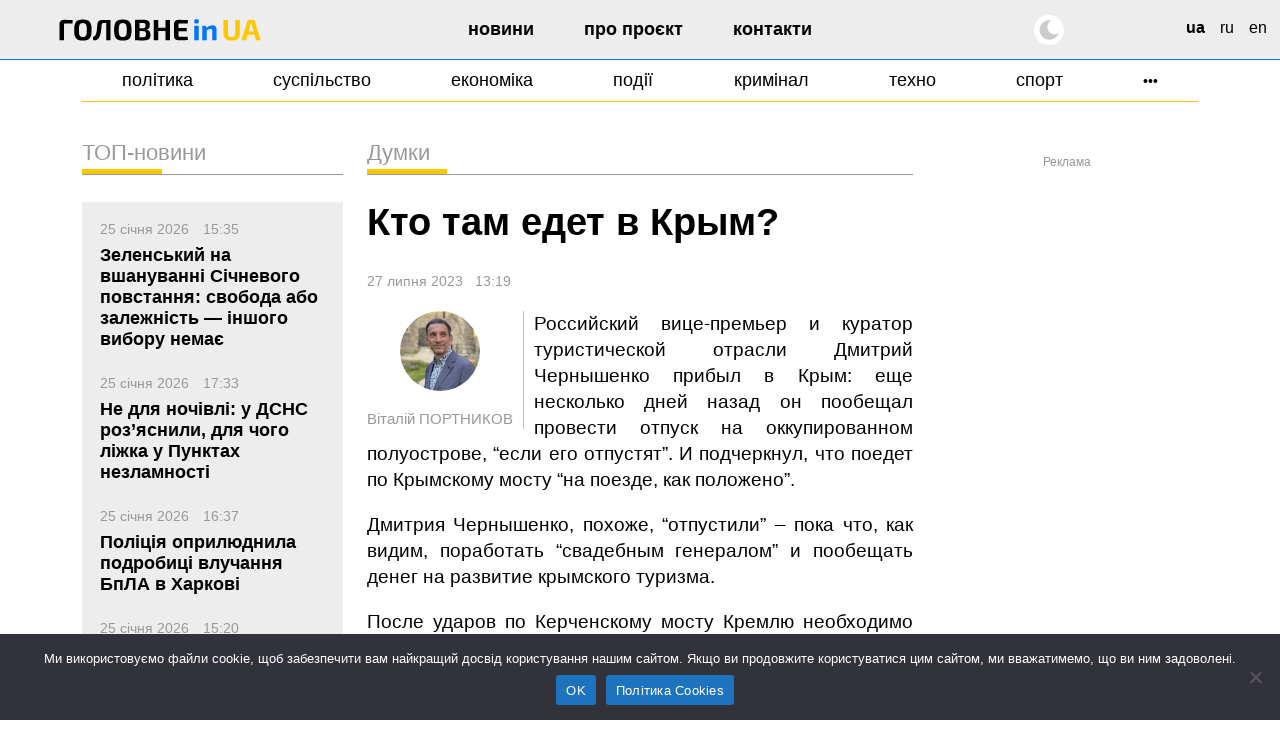

--- FILE ---
content_type: text/html; charset=UTF-8
request_url: https://glavnoe.in.ua/articles/kto-tam-edet-v-krym
body_size: 20913
content:
<!doctype html>
<html dir="ltr" lang="uk" prefix="og: https://ogp.me/ns#" data-theme="light">
<head>
	<meta charset="UTF-8">
	<meta name="viewport" content="width=device-width, initial-scale=1, viewport-fit=cover">
	<meta name="format-detection" content="telephone=no">
	<meta name="apple-mobile-web-app-capable" content="yes">
	<meta name="apple-mobile-web-app-status-bar-style" content="default">
	<link rel="profile" href="https://gmpg.org/xfn/11">
	<link rel="shortcut icon" href="/favicon.svg" type="image/svg+xml">
	<meta name="theme-color" content="#ffffff"/>

	<!-- CookieYes script for Google Tag Manager -->
	<script>
		window.dataLayer = window.dataLayer || [];
		function gtag() {
			dataLayer.push(arguments);
		}
		gtag("consent", "default", {
			ad_storage: "granted",
			ad_user_data: "granted", 
			ad_personalization: "granted",
			analytics_storage: "granted",
			functionality_storage: "granted",
			personalization_storage: "granted",
			security_storage: "granted",
			wait_for_update: 2000,
		});
		gtag("set", "ads_data_redaction", true);
		gtag("set", "url_passthrough", true);
	</script>

	<link href="https://glavnoe.in.ua/wp-content/themes/glavnoeinua/css/bootstrap-grid.min.css" rel="stylesheet">
	<title>Віталій ПОРТНИКОВ: Кто там едет в Крым? | Головне в Україні</title>

		<!-- All in One SEO Pro 4.8.2 - aioseo.com -->
	<meta name="description" content="Российский вице-премьер и куратор туристической отрасли Дмитрий Чернышенко прибыл в Крым: еще несколько дней назад он пообещал провести отпуск на оккупированном полуострове, &quot;если его отпустят&quot;. И подчеркнул, что поедет по Крымскому мосту &quot;на поезде, как положено&quot;. Дмитрия Чернышенко, похоже, &quot;отпустили&quot; – пока что, как видим, поработать &quot;свадебным генералом&quot; и пообещать денег на развитие крымского туризма." />
	<meta name="robots" content="max-image-preview:large" />
	<meta name="author" content="Serhii Bordovskyi"/>
	<meta name="google-site-verification" content="m6sLhyA-rxfc6cqS5ra_AO4cswA8sXFGJfpmNx0pzhA" />
	<link rel="canonical" href="https://glavnoe.in.ua/articles/kto-tam-edet-v-krym" />
	<meta name="generator" content="All in One SEO Pro (AIOSEO) 4.8.2" />
		<meta property="og:locale" content="uk_UA" />
		<meta property="og:site_name" content="Головне в Україні | Новини України сьогодні" />
		<meta property="og:type" content="article" />
		<meta property="og:title" content="Віталій ПОРТНИКОВ: Кто там едет в Крым? | Головне в Україні" />
		<meta property="og:description" content="Российский вице-премьер и куратор туристической отрасли Дмитрий Чернышенко прибыл в Крым: еще несколько дней назад он пообещал провести отпуск на оккупированном полуострове, &quot;если его отпустят&quot;. И подчеркнул, что поедет по Крымскому мосту &quot;на поезде, как положено&quot;. Дмитрия Чернышенко, похоже, &quot;отпустили&quot; – пока что, как видим, поработать &quot;свадебным генералом&quot; и пообещать денег на развитие крымского туризма." />
		<meta property="og:url" content="https://glavnoe.in.ua/articles/kto-tam-edet-v-krym" />
		<meta property="og:image" content="https://img.glavnoe.in.ua/uploads/2022/08/27114606/golovne_in_ua-fb.png" />
		<meta property="og:image:secure_url" content="https://img.glavnoe.in.ua/uploads/2022/08/27114606/golovne_in_ua-fb.png" />
		<meta property="article:published_time" content="2023-07-27T10:19:09+00:00" />
		<meta property="article:modified_time" content="2023-07-27T10:19:10+00:00" />
		<meta property="article:publisher" content="https://www.facebook.com/glavnoe.in.ua" />
		<meta name="twitter:card" content="summary_large_image" />
		<meta name="twitter:site" content="@glavnoe_ua" />
		<meta name="twitter:title" content="Віталій ПОРТНИКОВ: Кто там едет в Крым? | Головне в Україні" />
		<meta name="twitter:description" content="Российский вице-премьер и куратор туристической отрасли Дмитрий Чернышенко прибыл в Крым: еще несколько дней назад он пообещал провести отпуск на оккупированном полуострове, &quot;если его отпустят&quot;. И подчеркнул, что поедет по Крымскому мосту &quot;на поезде, как положено&quot;. Дмитрия Чернышенко, похоже, &quot;отпустили&quot; – пока что, как видим, поработать &quot;свадебным генералом&quot; и пообещать денег на развитие крымского туризма." />
		<meta name="twitter:image" content="https://img.glavnoe.in.ua/uploads/2022/08/27114606/golovne_in_ua-fb.png" />
		<script type="application/ld+json" class="aioseo-schema">
			{"@context":"https:\/\/schema.org","@graph":[{"@type":"BlogPosting","@id":"https:\/\/glavnoe.in.ua\/articles\/kto-tam-edet-v-krym#blogposting","name":"\u0412\u0456\u0442\u0430\u043b\u0456\u0439 \u041f\u041e\u0420\u0422\u041d\u0418\u041a\u041e\u0412: \u041a\u0442\u043e \u0442\u0430\u043c \u0435\u0434\u0435\u0442 \u0432 \u041a\u0440\u044b\u043c? | \u0413\u043e\u043b\u043e\u0432\u043d\u0435 \u0432 \u0423\u043a\u0440\u0430\u0457\u043d\u0456","headline":"\u041a\u0442\u043e \u0442\u0430\u043c \u0435\u0434\u0435\u0442 \u0432 \u041a\u0440\u044b\u043c?","author":{"@id":"https:\/\/glavnoe.in.ua\/author\/admin#author"},"publisher":{"@id":"https:\/\/glavnoe.in.ua\/#organization"},"image":{"@type":"ImageObject","url":"https:\/\/img.glavnoe.in.ua\/uploads\/2024\/05\/11144212\/golovne_in_ua-fb.png","@id":"https:\/\/glavnoe.in.ua\/#articleImage"},"datePublished":"2023-07-27T13:19:09+03:00","dateModified":"2023-07-27T13:19:10+03:00","inLanguage":"uk","mainEntityOfPage":{"@id":"https:\/\/glavnoe.in.ua\/articles\/kto-tam-edet-v-krym#webpage"},"isPartOf":{"@id":"https:\/\/glavnoe.in.ua\/articles\/kto-tam-edet-v-krym#webpage"},"articleSection":"ua, \u0412\u0456\u0442\u0430\u043b\u0456\u0439 \u041f\u041e\u0420\u0422\u041d\u0418\u041a\u041e\u0412"},{"@type":"BreadcrumbList","@id":"https:\/\/glavnoe.in.ua\/articles\/kto-tam-edet-v-krym#breadcrumblist","itemListElement":[{"@type":"ListItem","@id":"https:\/\/glavnoe.in.ua\/#listItem","position":1,"name":"\u0413\u043e\u043b\u043e\u0432\u043d\u0430"}]},{"@type":"Organization","@id":"https:\/\/glavnoe.in.ua\/#organization","name":"\u0413\u043e\u043b\u043e\u0432\u043d\u0435 \u0432 \u0423\u043a\u0440\u0430\u0457\u043d\u0456","description":"\u041d\u043e\u0432\u0438\u043d\u0438 \u0423\u043a\u0440\u0430\u0457\u043d\u0438 \u0441\u044c\u043e\u0433\u043e\u0434\u043d\u0456","url":"https:\/\/glavnoe.in.ua\/","logo":{"@type":"ImageObject","url":"https:\/\/img.glavnoe.in.ua\/uploads\/2024\/05\/11144212\/golovne_in_ua-fb.png","@id":"https:\/\/glavnoe.in.ua\/articles\/kto-tam-edet-v-krym\/#organizationLogo"},"image":{"@id":"https:\/\/glavnoe.in.ua\/articles\/kto-tam-edet-v-krym\/#organizationLogo"},"sameAs":["https:\/\/www.instagram.com\/glavnoe.in.ua"]},{"@type":"Person","@id":"https:\/\/glavnoe.in.ua\/author\/admin#author","url":"https:\/\/glavnoe.in.ua\/author\/admin","name":"Serhii Bordovskyi","image":{"@type":"ImageObject","@id":"https:\/\/glavnoe.in.ua\/articles\/kto-tam-edet-v-krym#authorImage","url":"https:\/\/secure.gravatar.com\/avatar\/334bc85abd2de1a4ec470ed3587384356477acba0d3b181799a437e258b1ebf4?s=96&d=mm&r=g","width":96,"height":96,"caption":"Serhii Bordovskyi"}},{"@type":"WebPage","@id":"https:\/\/glavnoe.in.ua\/articles\/kto-tam-edet-v-krym#webpage","url":"https:\/\/glavnoe.in.ua\/articles\/kto-tam-edet-v-krym","name":"\u0412\u0456\u0442\u0430\u043b\u0456\u0439 \u041f\u041e\u0420\u0422\u041d\u0418\u041a\u041e\u0412: \u041a\u0442\u043e \u0442\u0430\u043c \u0435\u0434\u0435\u0442 \u0432 \u041a\u0440\u044b\u043c? | \u0413\u043e\u043b\u043e\u0432\u043d\u0435 \u0432 \u0423\u043a\u0440\u0430\u0457\u043d\u0456","description":"\u0420\u043e\u0441\u0441\u0438\u0439\u0441\u043a\u0438\u0439 \u0432\u0438\u0446\u0435-\u043f\u0440\u0435\u043c\u044c\u0435\u0440 \u0438 \u043a\u0443\u0440\u0430\u0442\u043e\u0440 \u0442\u0443\u0440\u0438\u0441\u0442\u0438\u0447\u0435\u0441\u043a\u043e\u0439 \u043e\u0442\u0440\u0430\u0441\u043b\u0438 \u0414\u043c\u0438\u0442\u0440\u0438\u0439 \u0427\u0435\u0440\u043d\u044b\u0448\u0435\u043d\u043a\u043e \u043f\u0440\u0438\u0431\u044b\u043b \u0432 \u041a\u0440\u044b\u043c: \u0435\u0449\u0435 \u043d\u0435\u0441\u043a\u043e\u043b\u044c\u043a\u043e \u0434\u043d\u0435\u0439 \u043d\u0430\u0437\u0430\u0434 \u043e\u043d \u043f\u043e\u043e\u0431\u0435\u0449\u0430\u043b \u043f\u0440\u043e\u0432\u0435\u0441\u0442\u0438 \u043e\u0442\u043f\u0443\u0441\u043a \u043d\u0430 \u043e\u043a\u043a\u0443\u043f\u0438\u0440\u043e\u0432\u0430\u043d\u043d\u043e\u043c \u043f\u043e\u043b\u0443\u043e\u0441\u0442\u0440\u043e\u0432\u0435, \"\u0435\u0441\u043b\u0438 \u0435\u0433\u043e \u043e\u0442\u043f\u0443\u0441\u0442\u044f\u0442\". \u0418 \u043f\u043e\u0434\u0447\u0435\u0440\u043a\u043d\u0443\u043b, \u0447\u0442\u043e \u043f\u043e\u0435\u0434\u0435\u0442 \u043f\u043e \u041a\u0440\u044b\u043c\u0441\u043a\u043e\u043c\u0443 \u043c\u043e\u0441\u0442\u0443 \"\u043d\u0430 \u043f\u043e\u0435\u0437\u0434\u0435, \u043a\u0430\u043a \u043f\u043e\u043b\u043e\u0436\u0435\u043d\u043e\". \u0414\u043c\u0438\u0442\u0440\u0438\u044f \u0427\u0435\u0440\u043d\u044b\u0448\u0435\u043d\u043a\u043e, \u043f\u043e\u0445\u043e\u0436\u0435, \"\u043e\u0442\u043f\u0443\u0441\u0442\u0438\u043b\u0438\" \u2013 \u043f\u043e\u043a\u0430 \u0447\u0442\u043e, \u043a\u0430\u043a \u0432\u0438\u0434\u0438\u043c, \u043f\u043e\u0440\u0430\u0431\u043e\u0442\u0430\u0442\u044c \"\u0441\u0432\u0430\u0434\u0435\u0431\u043d\u044b\u043c \u0433\u0435\u043d\u0435\u0440\u0430\u043b\u043e\u043c\" \u0438 \u043f\u043e\u043e\u0431\u0435\u0449\u0430\u0442\u044c \u0434\u0435\u043d\u0435\u0433 \u043d\u0430 \u0440\u0430\u0437\u0432\u0438\u0442\u0438\u0435 \u043a\u0440\u044b\u043c\u0441\u043a\u043e\u0433\u043e \u0442\u0443\u0440\u0438\u0437\u043c\u0430.","inLanguage":"uk","isPartOf":{"@id":"https:\/\/glavnoe.in.ua\/#website"},"breadcrumb":{"@id":"https:\/\/glavnoe.in.ua\/articles\/kto-tam-edet-v-krym#breadcrumblist"},"author":{"@id":"https:\/\/glavnoe.in.ua\/author\/admin#author"},"creator":{"@id":"https:\/\/glavnoe.in.ua\/author\/admin#author"},"datePublished":"2023-07-27T13:19:09+03:00","dateModified":"2023-07-27T13:19:10+03:00"},{"@type":"WebSite","@id":"https:\/\/glavnoe.in.ua\/#website","url":"https:\/\/glavnoe.in.ua\/","name":"\u0413\u043e\u043b\u043e\u0432\u043d\u0435 \u0432 \u0423\u043a\u0440\u0430\u0457\u043d\u0456","description":"\u041d\u043e\u0432\u0438\u043d\u0438 \u0423\u043a\u0440\u0430\u0457\u043d\u0438 \u0441\u044c\u043e\u0433\u043e\u0434\u043d\u0456","inLanguage":"uk","publisher":{"@id":"https:\/\/glavnoe.in.ua\/#organization"}}]}
		</script>
		<!-- All in One SEO Pro -->

<style id='wp-img-auto-sizes-contain-inline-css'>
img:is([sizes=auto i],[sizes^="auto," i]){contain-intrinsic-size:3000px 1500px}
/*# sourceURL=wp-img-auto-sizes-contain-inline-css */
</style>
<style id='classic-theme-styles-inline-css'>
/*! This file is auto-generated */
.wp-block-button__link{color:#fff;background-color:#32373c;border-radius:9999px;box-shadow:none;text-decoration:none;padding:calc(.667em + 2px) calc(1.333em + 2px);font-size:1.125em}.wp-block-file__button{background:#32373c;color:#fff;text-decoration:none}
/*# sourceURL=/wp-includes/css/classic-themes.min.css */
</style>
<link rel='stylesheet' id='cookie-notice-front-css' href='https://glavnoe.in.ua/wp-content/plugins/cookie-notice/css/front.min.css' media='all' />
<link rel='stylesheet' id='wpo_min-header-1-css' href='https://glavnoe.in.ua/wp-content/cache/wpo-minify/1768635590/assets/wpo-minify-header-glavnoeinua-style1762196852.min.css' media='all' />
<link rel='stylesheet' id='wpo_min-header-2-css' href='https://glavnoe.in.ua/wp-content/cache/wpo-minify/1768635590/assets/wpo-minify-header-glavnoeinua-media1758116172.min.css' media='all' />
<meta name="generator" content="webp-uploads 2.6.1">
<link rel="amphtml" href="https://glavnoe.in.ua/articles/kto-tam-edet-v-krym/amp"><link rel="icon" href="https://img.glavnoe.in.ua/uploads/2022/08/20211650/cropped-gu-w-1-32x32.png" sizes="32x32" />
<link rel="icon" href="https://img.glavnoe.in.ua/uploads/2022/08/20211650/cropped-gu-w-1-192x192.png" sizes="192x192" />
<link rel="apple-touch-icon" href="https://img.glavnoe.in.ua/uploads/2022/08/20211650/cropped-gu-w-1-180x180.png" />
<meta name="msapplication-TileImage" content="https://img.glavnoe.in.ua/uploads/2022/08/20211650/cropped-gu-w-1-270x270.png" />
		<style id="wp-custom-css">
			.wp-block-embed-youtube {
  max-width: 100% !important;
}

.wp-block-embed-youtube iframe {
  width: 100% !important;
  height: auto;
  aspect-ratio: 16 / 9;
  max-width: 100%;
}
		</style>
			

	<!-- Google tag (gtag.js) --
	<script async src="https://www.googletagmanager.com/gtag/js?id=G-0Q1MS1NMQQ"></script>
	<script>
  		window.dataLayer = window.dataLayer || [];
  		function gtag(){dataLayer.push(arguments);}
  		gtag('js', new Date());

  		gtag('config', 'G-0Q1MS1NMQQ');
	</script-->

<style id='wp-block-paragraph-inline-css'>
.is-small-text{font-size:.875em}.is-regular-text{font-size:1em}.is-large-text{font-size:2.25em}.is-larger-text{font-size:3em}.has-drop-cap:not(:focus):first-letter{float:left;font-size:8.4em;font-style:normal;font-weight:100;line-height:.68;margin:.05em .1em 0 0;text-transform:uppercase}body.rtl .has-drop-cap:not(:focus):first-letter{float:none;margin-left:.1em}p.has-drop-cap.has-background{overflow:hidden}:root :where(p.has-background){padding:1.25em 2.375em}:where(p.has-text-color:not(.has-link-color)) a{color:inherit}p.has-text-align-left[style*="writing-mode:vertical-lr"],p.has-text-align-right[style*="writing-mode:vertical-rl"]{rotate:180deg}
/*# sourceURL=https://glavnoe.in.ua/wp-includes/blocks/paragraph/style.min.css */
</style>
<style id='global-styles-inline-css'>
:root{--wp--preset--aspect-ratio--square: 1;--wp--preset--aspect-ratio--4-3: 4/3;--wp--preset--aspect-ratio--3-4: 3/4;--wp--preset--aspect-ratio--3-2: 3/2;--wp--preset--aspect-ratio--2-3: 2/3;--wp--preset--aspect-ratio--16-9: 16/9;--wp--preset--aspect-ratio--9-16: 9/16;--wp--preset--color--black: #000000;--wp--preset--color--cyan-bluish-gray: #abb8c3;--wp--preset--color--white: #ffffff;--wp--preset--color--pale-pink: #f78da7;--wp--preset--color--vivid-red: #cf2e2e;--wp--preset--color--luminous-vivid-orange: #ff6900;--wp--preset--color--luminous-vivid-amber: #fcb900;--wp--preset--color--light-green-cyan: #7bdcb5;--wp--preset--color--vivid-green-cyan: #00d084;--wp--preset--color--pale-cyan-blue: #8ed1fc;--wp--preset--color--vivid-cyan-blue: #0693e3;--wp--preset--color--vivid-purple: #9b51e0;--wp--preset--gradient--vivid-cyan-blue-to-vivid-purple: linear-gradient(135deg,rgb(6,147,227) 0%,rgb(155,81,224) 100%);--wp--preset--gradient--light-green-cyan-to-vivid-green-cyan: linear-gradient(135deg,rgb(122,220,180) 0%,rgb(0,208,130) 100%);--wp--preset--gradient--luminous-vivid-amber-to-luminous-vivid-orange: linear-gradient(135deg,rgb(252,185,0) 0%,rgb(255,105,0) 100%);--wp--preset--gradient--luminous-vivid-orange-to-vivid-red: linear-gradient(135deg,rgb(255,105,0) 0%,rgb(207,46,46) 100%);--wp--preset--gradient--very-light-gray-to-cyan-bluish-gray: linear-gradient(135deg,rgb(238,238,238) 0%,rgb(169,184,195) 100%);--wp--preset--gradient--cool-to-warm-spectrum: linear-gradient(135deg,rgb(74,234,220) 0%,rgb(151,120,209) 20%,rgb(207,42,186) 40%,rgb(238,44,130) 60%,rgb(251,105,98) 80%,rgb(254,248,76) 100%);--wp--preset--gradient--blush-light-purple: linear-gradient(135deg,rgb(255,206,236) 0%,rgb(152,150,240) 100%);--wp--preset--gradient--blush-bordeaux: linear-gradient(135deg,rgb(254,205,165) 0%,rgb(254,45,45) 50%,rgb(107,0,62) 100%);--wp--preset--gradient--luminous-dusk: linear-gradient(135deg,rgb(255,203,112) 0%,rgb(199,81,192) 50%,rgb(65,88,208) 100%);--wp--preset--gradient--pale-ocean: linear-gradient(135deg,rgb(255,245,203) 0%,rgb(182,227,212) 50%,rgb(51,167,181) 100%);--wp--preset--gradient--electric-grass: linear-gradient(135deg,rgb(202,248,128) 0%,rgb(113,206,126) 100%);--wp--preset--gradient--midnight: linear-gradient(135deg,rgb(2,3,129) 0%,rgb(40,116,252) 100%);--wp--preset--font-size--small: 13px;--wp--preset--font-size--medium: 20px;--wp--preset--font-size--large: 36px;--wp--preset--font-size--x-large: 42px;--wp--preset--spacing--20: 0.44rem;--wp--preset--spacing--30: 0.67rem;--wp--preset--spacing--40: 1rem;--wp--preset--spacing--50: 1.5rem;--wp--preset--spacing--60: 2.25rem;--wp--preset--spacing--70: 3.38rem;--wp--preset--spacing--80: 5.06rem;--wp--preset--shadow--natural: 6px 6px 9px rgba(0, 0, 0, 0.2);--wp--preset--shadow--deep: 12px 12px 50px rgba(0, 0, 0, 0.4);--wp--preset--shadow--sharp: 6px 6px 0px rgba(0, 0, 0, 0.2);--wp--preset--shadow--outlined: 6px 6px 0px -3px rgb(255, 255, 255), 6px 6px rgb(0, 0, 0);--wp--preset--shadow--crisp: 6px 6px 0px rgb(0, 0, 0);}:where(.is-layout-flex){gap: 0.5em;}:where(.is-layout-grid){gap: 0.5em;}body .is-layout-flex{display: flex;}.is-layout-flex{flex-wrap: wrap;align-items: center;}.is-layout-flex > :is(*, div){margin: 0;}body .is-layout-grid{display: grid;}.is-layout-grid > :is(*, div){margin: 0;}:where(.wp-block-columns.is-layout-flex){gap: 2em;}:where(.wp-block-columns.is-layout-grid){gap: 2em;}:where(.wp-block-post-template.is-layout-flex){gap: 1.25em;}:where(.wp-block-post-template.is-layout-grid){gap: 1.25em;}.has-black-color{color: var(--wp--preset--color--black) !important;}.has-cyan-bluish-gray-color{color: var(--wp--preset--color--cyan-bluish-gray) !important;}.has-white-color{color: var(--wp--preset--color--white) !important;}.has-pale-pink-color{color: var(--wp--preset--color--pale-pink) !important;}.has-vivid-red-color{color: var(--wp--preset--color--vivid-red) !important;}.has-luminous-vivid-orange-color{color: var(--wp--preset--color--luminous-vivid-orange) !important;}.has-luminous-vivid-amber-color{color: var(--wp--preset--color--luminous-vivid-amber) !important;}.has-light-green-cyan-color{color: var(--wp--preset--color--light-green-cyan) !important;}.has-vivid-green-cyan-color{color: var(--wp--preset--color--vivid-green-cyan) !important;}.has-pale-cyan-blue-color{color: var(--wp--preset--color--pale-cyan-blue) !important;}.has-vivid-cyan-blue-color{color: var(--wp--preset--color--vivid-cyan-blue) !important;}.has-vivid-purple-color{color: var(--wp--preset--color--vivid-purple) !important;}.has-black-background-color{background-color: var(--wp--preset--color--black) !important;}.has-cyan-bluish-gray-background-color{background-color: var(--wp--preset--color--cyan-bluish-gray) !important;}.has-white-background-color{background-color: var(--wp--preset--color--white) !important;}.has-pale-pink-background-color{background-color: var(--wp--preset--color--pale-pink) !important;}.has-vivid-red-background-color{background-color: var(--wp--preset--color--vivid-red) !important;}.has-luminous-vivid-orange-background-color{background-color: var(--wp--preset--color--luminous-vivid-orange) !important;}.has-luminous-vivid-amber-background-color{background-color: var(--wp--preset--color--luminous-vivid-amber) !important;}.has-light-green-cyan-background-color{background-color: var(--wp--preset--color--light-green-cyan) !important;}.has-vivid-green-cyan-background-color{background-color: var(--wp--preset--color--vivid-green-cyan) !important;}.has-pale-cyan-blue-background-color{background-color: var(--wp--preset--color--pale-cyan-blue) !important;}.has-vivid-cyan-blue-background-color{background-color: var(--wp--preset--color--vivid-cyan-blue) !important;}.has-vivid-purple-background-color{background-color: var(--wp--preset--color--vivid-purple) !important;}.has-black-border-color{border-color: var(--wp--preset--color--black) !important;}.has-cyan-bluish-gray-border-color{border-color: var(--wp--preset--color--cyan-bluish-gray) !important;}.has-white-border-color{border-color: var(--wp--preset--color--white) !important;}.has-pale-pink-border-color{border-color: var(--wp--preset--color--pale-pink) !important;}.has-vivid-red-border-color{border-color: var(--wp--preset--color--vivid-red) !important;}.has-luminous-vivid-orange-border-color{border-color: var(--wp--preset--color--luminous-vivid-orange) !important;}.has-luminous-vivid-amber-border-color{border-color: var(--wp--preset--color--luminous-vivid-amber) !important;}.has-light-green-cyan-border-color{border-color: var(--wp--preset--color--light-green-cyan) !important;}.has-vivid-green-cyan-border-color{border-color: var(--wp--preset--color--vivid-green-cyan) !important;}.has-pale-cyan-blue-border-color{border-color: var(--wp--preset--color--pale-cyan-blue) !important;}.has-vivid-cyan-blue-border-color{border-color: var(--wp--preset--color--vivid-cyan-blue) !important;}.has-vivid-purple-border-color{border-color: var(--wp--preset--color--vivid-purple) !important;}.has-vivid-cyan-blue-to-vivid-purple-gradient-background{background: var(--wp--preset--gradient--vivid-cyan-blue-to-vivid-purple) !important;}.has-light-green-cyan-to-vivid-green-cyan-gradient-background{background: var(--wp--preset--gradient--light-green-cyan-to-vivid-green-cyan) !important;}.has-luminous-vivid-amber-to-luminous-vivid-orange-gradient-background{background: var(--wp--preset--gradient--luminous-vivid-amber-to-luminous-vivid-orange) !important;}.has-luminous-vivid-orange-to-vivid-red-gradient-background{background: var(--wp--preset--gradient--luminous-vivid-orange-to-vivid-red) !important;}.has-very-light-gray-to-cyan-bluish-gray-gradient-background{background: var(--wp--preset--gradient--very-light-gray-to-cyan-bluish-gray) !important;}.has-cool-to-warm-spectrum-gradient-background{background: var(--wp--preset--gradient--cool-to-warm-spectrum) !important;}.has-blush-light-purple-gradient-background{background: var(--wp--preset--gradient--blush-light-purple) !important;}.has-blush-bordeaux-gradient-background{background: var(--wp--preset--gradient--blush-bordeaux) !important;}.has-luminous-dusk-gradient-background{background: var(--wp--preset--gradient--luminous-dusk) !important;}.has-pale-ocean-gradient-background{background: var(--wp--preset--gradient--pale-ocean) !important;}.has-electric-grass-gradient-background{background: var(--wp--preset--gradient--electric-grass) !important;}.has-midnight-gradient-background{background: var(--wp--preset--gradient--midnight) !important;}.has-small-font-size{font-size: var(--wp--preset--font-size--small) !important;}.has-medium-font-size{font-size: var(--wp--preset--font-size--medium) !important;}.has-large-font-size{font-size: var(--wp--preset--font-size--large) !important;}.has-x-large-font-size{font-size: var(--wp--preset--font-size--x-large) !important;}
/*# sourceURL=global-styles-inline-css */
</style>
<script data-cfasync="false" nonce="44d74e88-d00a-4d47-a196-6c16ba9e8137">try{(function(w,d){!function(j,k,l,m){if(j.zaraz)console.error("zaraz is loaded twice");else{j[l]=j[l]||{};j[l].executed=[];j.zaraz={deferred:[],listeners:[]};j.zaraz._v="5874";j.zaraz._n="44d74e88-d00a-4d47-a196-6c16ba9e8137";j.zaraz.q=[];j.zaraz._f=function(n){return async function(){var o=Array.prototype.slice.call(arguments);j.zaraz.q.push({m:n,a:o})}};for(const p of["track","set","debug"])j.zaraz[p]=j.zaraz._f(p);j.zaraz.init=()=>{var q=k.getElementsByTagName(m)[0],r=k.createElement(m),s=k.getElementsByTagName("title")[0];s&&(j[l].t=k.getElementsByTagName("title")[0].text);j[l].x=Math.random();j[l].w=j.screen.width;j[l].h=j.screen.height;j[l].j=j.innerHeight;j[l].e=j.innerWidth;j[l].l=j.location.href;j[l].r=k.referrer;j[l].k=j.screen.colorDepth;j[l].n=k.characterSet;j[l].o=(new Date).getTimezoneOffset();if(j.dataLayer)for(const t of Object.entries(Object.entries(dataLayer).reduce((u,v)=>({...u[1],...v[1]}),{})))zaraz.set(t[0],t[1],{scope:"page"});j[l].q=[];for(;j.zaraz.q.length;){const w=j.zaraz.q.shift();j[l].q.push(w)}r.defer=!0;for(const x of[localStorage,sessionStorage])Object.keys(x||{}).filter(z=>z.startsWith("_zaraz_")).forEach(y=>{try{j[l]["z_"+y.slice(7)]=JSON.parse(x.getItem(y))}catch{j[l]["z_"+y.slice(7)]=x.getItem(y)}});r.referrerPolicy="origin";r.src="/cdn-cgi/zaraz/s.js?z="+btoa(encodeURIComponent(JSON.stringify(j[l])));q.parentNode.insertBefore(r,q)};["complete","interactive"].includes(k.readyState)?zaraz.init():j.addEventListener("DOMContentLoaded",zaraz.init)}}(w,d,"zarazData","script");window.zaraz._p=async d$=>new Promise(ea=>{if(d$){d$.e&&d$.e.forEach(eb=>{try{const ec=d.querySelector("script[nonce]"),ed=ec?.nonce||ec?.getAttribute("nonce"),ee=d.createElement("script");ed&&(ee.nonce=ed);ee.innerHTML=eb;ee.onload=()=>{d.head.removeChild(ee)};d.head.appendChild(ee)}catch(ef){console.error(`Error executing script: ${eb}\n`,ef)}});Promise.allSettled((d$.f||[]).map(eg=>fetch(eg[0],eg[1])))}ea()});zaraz._p({"e":["(function(w,d){})(window,document)"]});})(window,document)}catch(e){throw fetch("/cdn-cgi/zaraz/t"),e;};</script></head>

<body class="wp-singular articles-template-default single single-articles postid-132984 wp-custom-logo wp-theme-glavnoeinua cookies-not-set">

<!-- Google ad script --
<script async src="https://pagead2.googlesyndication.com/pagead/js/adsbygoogle.js?client=ca-pub-7444186690923849"
     crossorigin="anonymous"></script-->

  <style>
    html.block-ua-precheck body #page {
      filter: blur(20px);
      overflow: hidden;
    }
  </style>
  <script>
    document.documentElement.classList.add('block-ua-precheck');
  </script>
  <script src="https://glavnoe.in.ua/wp-content/themes/glavnoeinua/js/geo-block.js" defer></script>



<div id="page" class="site">

	<header id="masthead" class="site-header">
	   <div class="container-xxl">
		<div class="row">
			<div class="site-branding col-md-3">
					<style>
						.gl-text {fill: #000;}
						[data-theme=dark] .gl-text {fill: #fff;}
					</style>
					<a href="https://glavnoe.in.ua/" rel="home" title="Головне в Україні" class="logo">
													<svg width="248" height="27" viewBox="0 0 248 27" fill="none" xmlns="http://www.w3.org/2000/svg">
							<path class="gl-text" d="M5.668 1.052C7.564 1.052 9.484 1.076 11.428 1.124C13.396 1.148 15.208 1.256 16.864 1.448L16.612 5.408H7.972C7.324 5.408 6.832 5.576 6.496 5.912C6.16 6.224 5.992 6.704 5.992 7.352V26H0.484V6.236C0.484 4.7 0.964 3.452 1.924 2.492C2.908 1.532 4.156 1.052 5.668 1.052ZM29.3332 0.655998C31.3012 0.655998 32.9692 0.871998 34.3372 1.304C35.7052 1.712 36.7972 2.408 37.6132 3.392C38.4532 4.352 39.0652 5.672 39.4492 7.352C39.8332 9.008 40.0252 11.084 40.0252 13.58C40.0252 16.076 39.8332 18.164 39.4492 19.844C39.0652 21.5 38.4532 22.82 37.6132 23.804C36.7972 24.764 35.7052 25.46 34.3372 25.892C32.9692 26.3 31.3012 26.504 29.3332 26.504C27.3652 26.504 25.6972 26.3 24.3292 25.892C22.9612 25.46 21.8572 24.764 21.0172 23.804C20.1772 22.82 19.5652 21.5 19.1812 19.844C18.7972 18.164 18.6052 16.076 18.6052 13.58C18.6052 11.084 18.7972 9.008 19.1812 7.352C19.5652 5.672 20.1772 4.352 21.0172 3.392C21.8572 2.408 22.9612 1.712 24.3292 1.304C25.6972 0.871998 27.3652 0.655998 29.3332 0.655998ZM29.3332 5.012C28.0612 5.012 27.0652 5.264 26.3452 5.768C25.6492 6.272 25.1452 7.148 24.8332 8.396C24.5452 9.62 24.4012 11.348 24.4012 13.58C24.4012 15.788 24.5452 17.516 24.8332 18.764C25.1452 20.012 25.6492 20.888 26.3452 21.392C27.0652 21.896 28.0612 22.148 29.3332 22.148C30.5812 22.148 31.5532 21.896 32.2492 21.392C32.9692 20.888 33.4732 20.012 33.7612 18.764C34.0732 17.516 34.2292 15.788 34.2292 13.58C34.2292 11.348 34.0732 9.62 33.7612 8.396C33.4732 7.148 32.9692 6.272 32.2492 5.768C31.5532 5.264 30.5812 5.012 29.3332 5.012ZM62.8371 1.16V5.012H54.6291C53.2131 5.012 52.4571 5.708 52.3611 7.1C52.2171 8.684 52.0851 10.148 51.9651 11.492C51.8451 12.812 51.7011 14.024 51.5331 15.128C51.3651 16.232 51.1731 17.252 50.9571 18.188C50.7651 19.1 50.5131 19.94 50.2011 20.708C49.6971 22.172 49.0491 23.324 48.2571 24.164C47.4651 25.004 46.5411 25.58 45.4851 25.892C44.4291 26.18 43.2531 26.252 41.9571 26.108L41.5611 21.86C42.3531 21.692 43.0491 21.44 43.6491 21.104C44.2491 20.744 44.7291 20.12 45.0891 19.232C45.3051 18.704 45.4971 18.152 45.6651 17.576C45.8331 16.976 45.9771 16.328 46.0971 15.632C46.2411 14.912 46.3611 14.108 46.4571 13.22C46.5771 12.332 46.6851 11.348 46.7811 10.268C46.8771 9.164 46.9851 7.928 47.1051 6.56C47.3691 2.96 49.2891 1.16 52.8651 1.16H62.8371ZM63.3771 1.16V26H57.8691V1.16H63.3771ZM78.341 0.655998C80.309 0.655998 81.977 0.871998 83.345 1.304C84.713 1.712 85.805 2.408 86.621 3.392C87.461 4.352 88.073 5.672 88.457 7.352C88.841 9.008 89.033 11.084 89.033 13.58C89.033 16.076 88.841 18.164 88.457 19.844C88.073 21.5 87.461 22.82 86.621 23.804C85.805 24.764 84.713 25.46 83.345 25.892C81.977 26.3 80.309 26.504 78.341 26.504C76.373 26.504 74.705 26.3 73.337 25.892C71.969 25.46 70.865 24.764 70.025 23.804C69.185 22.82 68.573 21.5 68.189 19.844C67.805 18.164 67.613 16.076 67.613 13.58C67.613 11.084 67.805 9.008 68.189 7.352C68.573 5.672 69.185 4.352 70.025 3.392C70.865 2.408 71.969 1.712 73.337 1.304C74.705 0.871998 76.373 0.655998 78.341 0.655998ZM78.341 5.012C77.069 5.012 76.073 5.264 75.353 5.768C74.657 6.272 74.153 7.148 73.841 8.396C73.553 9.62 73.409 11.348 73.409 13.58C73.409 15.788 73.553 17.516 73.841 18.764C74.153 20.012 74.657 20.888 75.353 21.392C76.073 21.896 77.069 22.148 78.341 22.148C79.589 22.148 80.561 21.896 81.257 21.392C81.977 20.888 82.481 20.012 82.769 18.764C83.081 17.516 83.237 15.788 83.237 13.58C83.237 11.348 83.081 9.62 82.769 8.396C82.481 7.148 81.977 6.272 81.257 5.768C80.561 5.264 79.589 5.012 78.341 5.012ZM102.73 0.872C104.89 0.872 106.606 1.064 107.878 1.448C109.174 1.808 110.11 2.456 110.686 3.392C111.262 4.328 111.55 5.648 111.55 7.352C111.55 9.128 111.202 10.484 110.506 11.42C109.834 12.332 108.718 12.86 107.158 13.004V13.22C109.078 13.388 110.422 14.036 111.19 15.164C111.958 16.268 112.342 17.816 112.342 19.808C112.342 21.512 112.042 22.832 111.442 23.768C110.866 24.704 109.954 25.364 108.706 25.748C107.482 26.108 105.874 26.288 103.882 26.288C102.274 26.288 100.87 26.276 99.6702 26.252C98.4942 26.252 97.4022 26.228 96.3942 26.18C95.3862 26.132 94.3542 26.072 93.2982 26L93.8382 22.184C94.4142 22.208 95.5182 22.232 97.1502 22.256C98.8062 22.28 100.726 22.292 102.91 22.292C103.918 22.292 104.71 22.196 105.286 22.004C105.862 21.812 106.258 21.464 106.474 20.96C106.714 20.432 106.834 19.688 106.834 18.728C106.834 17.696 106.714 16.916 106.474 16.388C106.234 15.836 105.814 15.452 105.214 15.236C104.638 15.02 103.834 14.9 102.802 14.876H93.8022V11.384H102.73C103.618 11.36 104.314 11.264 104.818 11.096C105.346 10.928 105.718 10.604 105.934 10.124C106.15 9.644 106.258 8.972 106.258 8.108C106.258 7.22 106.138 6.548 105.898 6.092C105.682 5.612 105.298 5.288 104.746 5.12C104.194 4.952 103.426 4.868 102.442 4.868C101.098 4.868 99.9102 4.868 98.8782 4.868C97.8462 4.868 96.9222 4.88 96.1062 4.904C95.2902 4.904 94.5342 4.928 93.8382 4.976L93.2982 1.16C94.2582 1.064 95.1822 1.004 96.0702 0.979998C96.9822 0.931999 97.9662 0.907999 99.0222 0.907999C100.078 0.883999 101.314 0.872 102.73 0.872ZM98.6982 1.16V26H93.2982V1.16H98.6982ZM121.94 1.16V26H116.432V1.16H121.94ZM131.156 10.7V14.84H121.652V10.7H131.156ZM136.268 1.16V26H130.76V1.16H136.268ZM146.503 1.052C147.823 1.052 149.167 1.064 150.535 1.088C151.903 1.088 153.247 1.112 154.567 1.16C155.911 1.208 157.159 1.292 158.311 1.412L158.059 5.408H148.519C147.919 5.408 147.463 5.564 147.151 5.876C146.863 6.188 146.719 6.644 146.719 7.244V19.916C146.719 20.516 146.863 20.972 147.151 21.284C147.463 21.596 147.919 21.752 148.519 21.752H158.059L158.311 25.748C157.159 25.844 155.911 25.928 154.567 26C153.247 26.048 151.903 26.072 150.535 26.072C149.167 26.096 147.823 26.108 146.503 26.108C144.919 26.108 143.635 25.652 142.651 24.74C141.691 23.804 141.211 22.592 141.211 21.104V6.056C141.211 4.544 141.691 3.332 142.651 2.42C143.635 1.508 144.919 1.052 146.503 1.052ZM141.823 11.132H156.691V15.02H141.823V11.132Z"/>
							<path d="M171.484 8.216V26H166.192V8.216H171.484ZM170.008 0.368C171.064 0.368 171.592 0.907999 171.592 1.988V3.896C171.592 4.976 171.064 5.516 170.008 5.516H167.704C166.648 5.516 166.12 4.976 166.12 3.896V1.988C166.12 0.907999 166.648 0.368 167.704 0.368H170.008ZM188.381 7.748C191.741 7.748 193.421 9.392 193.421 12.68V26H188.093V14.336C188.093 13.544 187.949 13.004 187.661 12.716C187.373 12.404 186.881 12.248 186.185 12.248C185.417 12.248 184.625 12.404 183.809 12.716C182.993 13.004 181.985 13.46 180.785 14.084L180.533 11.096C181.805 10.016 183.101 9.188 184.421 8.612C185.765 8.036 187.085 7.748 188.381 7.748ZM180.281 8.216L180.893 11.744L181.325 12.212V26H175.997V8.216H180.281Z" fill="#0075FF"/>
							<path d="M221.984 1.16V16.1C221.984 18.62 221.672 20.648 221.048 22.184C220.424 23.696 219.392 24.8 217.952 25.496C216.536 26.168 214.64 26.504 212.264 26.504C209.744 26.504 207.728 26.168 206.216 25.496C204.704 24.8 203.612 23.696 202.94 22.184C202.268 20.648 201.932 18.62 201.932 16.1V1.16H207.44V16.1C207.44 17.66 207.572 18.884 207.836 19.772C208.124 20.636 208.604 21.248 209.276 21.608C209.948 21.968 210.848 22.148 211.976 22.148C213.104 22.148 213.992 21.968 214.64 21.608C215.312 21.248 215.78 20.636 216.044 19.772C216.332 18.884 216.476 17.66 216.476 16.1V1.16H221.984ZM238.426 1.16C238.882 1.16 239.278 1.292 239.614 1.556C239.974 1.82 240.214 2.168 240.334 2.6L247.534 26H241.918L236.842 7.748C236.746 7.34 236.65 6.932 236.554 6.524C236.458 6.092 236.374 5.684 236.302 5.3H235.33C235.258 5.684 235.174 6.092 235.078 6.524C235.006 6.932 234.91 7.34 234.79 7.748L229.714 26H224.062L231.298 2.6C231.418 2.168 231.646 1.82 231.982 1.556C232.342 1.292 232.75 1.16 233.206 1.16H238.426ZM242.242 15.308V19.448H229.354V15.308H242.242Z" fill="#FFC700"/>
							</svg>
											</a>
			</div><!-- .site-branding -->

			<nav id="site-navigation" class="main-navigation col-md-6">
			<button class="navbar-toggler" title="Menu" aria-controls="primary-menu" aria-expanded="false" aria-label="Menu">
				<div class="animated-icon"><span></span><span></span><span></span><span></span></div>
			</button>
				<div class="menu-header-menu-ua-container"><ul id="header-menu" class="menu"><li id="menu-item-6921" class="menu-item menu-item-type-taxonomy menu-item-object-category menu-item-6921"><a href="https://glavnoe.in.ua/news">Новини</a></li>
<li id="menu-item-375328" class="menu-item menu-item-type-post_type menu-item-object-page menu-item-375328"><a href="https://glavnoe.in.ua/about-us">Про проєкт</a></li>
<li id="menu-item-375327" class="menu-item menu-item-type-post_type menu-item-object-page menu-item-375327"><a href="https://glavnoe.in.ua/contacts">Контакти</a></li>
</ul></div>			</nav><!-- #site-navigation -->
		
		
			<!--div id="search-section" class="col-md-3">
				<script async src="https://cse.google.com/cse.js?cx=f4e800138d7564142"></script>
				<gcse:search enablehistory="false"></gcse:search>
			</div-->


			<div class="d-flex justify-content-md-center col-2 col-md-1 mx-md-auto" id="theme-toggle-container">

				<a id="theme-toggle" class="d-block mx-md-auto" type="button" title="Світлий/Темний режим">

					<svg version="1.1" id="icon-dark" xmlns="http://www.w3.org/2000/svg" xmlns:xlink="http://www.w3.org/1999/xlink" x="0px" y="0px" viewBox="0 0 30 30" xml:space="preserve">
					<circle fill="#fff" cx="15" cy="15" r="15"/>
					<g transform="translate(1.4065934065934016 1.4065934065934016) scale(2.81 2.81)">
						<g id="XMLID_00000069388390441351871380000008978516796546566314_">
							<g>
								<path fill="#ccc" d="M8.16,6.06C8.2,6.09,8.21,6.14,8.19,6.19C7.89,6.9,7.38,7.48,6.72,7.86C6.18,8.17,5.58,8.33,4.98,8.33
									c-0.3,0-0.61-0.04-0.91-0.12c-0.9-0.24-1.65-0.82-2.12-1.63C1.48,5.77,1.36,4.83,1.6,3.93c0.24-0.9,0.82-1.65,1.63-2.12
									c0.67-0.39,1.42-0.54,2.19-0.44c0.05,0.01,0.09,0.04,0.1,0.09c0.01,0.05-0.01,0.1-0.05,0.12C4.28,2.32,3.9,3.85,4.6,5.05
									c0.7,1.21,2.2,1.64,3.43,0.99C8.07,6.02,8.13,6.02,8.16,6.06z"/>
							</g>
							<g>
							</g>
						</g>
					</g>
					</svg>

					<svg version="1.1" id="icon-light" xmlns="http://www.w3.org/2000/svg" xmlns:xlink="http://www.w3.org/1999/xlink" x="0px" y="0px" viewBox="0 0 30 30" xml:space="preserve">
					<circle fill="#222222" cx="15" cy="15" r="15"/>
					<g transform="translate(1.4065934065934016 1.4065934065934016) scale(2.81 2.81)">
						<path fill="#555555" d="M4.84,6.82c-1.09,0-1.98-0.89-1.98-1.98c0-1.09,0.89-1.98,1.98-1.98c1.09,0,1.98,0.89,1.98,1.98
							C6.82,5.93,5.93,6.82,4.84,6.82z"/>
						<path fill="#555555" d="M4.84,2.47c-0.14,0-0.26-0.12-0.26-0.26v-1c0-0.14,0.12-0.26,0.26-0.26c0.14,0,0.26,0.12,0.26,0.26v1
							C5.1,2.36,4.98,2.47,4.84,2.47z"/>
						<path fill="#555555" d="M4.84,8.71c-0.14,0-0.26-0.12-0.26-0.26v-1c0-0.14,0.12-0.26,0.26-0.26c0.14,0,0.26,0.12,0.26,0.26v1
							C5.1,8.6,4.98,8.71,4.84,8.71z"/>
						<path fill="#555555" d="M2.22,5.1h-1c-0.14,0-0.26-0.12-0.26-0.26c0-0.14,0.12-0.26,0.26-0.26h1c0.14,0,0.26,0.12,0.26,0.26
							C2.47,4.98,2.36,5.1,2.22,5.1z"/>
						<path fill="#555555" d="M8.45,5.1h-1C7.32,5.1,7.2,4.98,7.2,4.84c0-0.14,0.12-0.26,0.26-0.26h1c0.14,0,0.26,0.12,0.26,0.26
							C8.71,4.98,8.6,5.1,8.45,5.1z"/>
						<path fill="#555555" d="M6.69,3.24c-0.07,0-0.13-0.03-0.18-0.08c-0.1-0.1-0.1-0.26,0-0.37l0.7-0.7C7.31,2,7.48,2,7.58,2.1
							c0.1,0.1,0.1,0.26,0,0.37l-0.7,0.7C6.82,3.22,6.76,3.24,6.69,3.24z"/>
						<path fill="#555555" d="M2.28,7.65c-0.07,0-0.13-0.03-0.18-0.08C2,7.48,2,7.31,2.1,7.21l0.7-0.7c0.1-0.1,0.26-0.1,0.37,0
							c0.1,0.1,0.1,0.26,0,0.37l-0.7,0.7C2.41,7.63,2.35,7.65,2.28,7.65z"/>
						<path fill="#555555" d="M2.98,3.24c-0.07,0-0.13-0.03-0.18-0.08l-0.7-0.7C2,2.36,2,2.2,2.1,2.1s0.26-0.1,0.37,0l0.7,0.7
							c0.1,0.1,0.1,0.26,0,0.37C3.12,3.22,3.05,3.24,2.98,3.24z"/>
						<path fill="#555555" d="M7.39,7.65c-0.07,0-0.13-0.03-0.18-0.08l-0.7-0.7c-0.1-0.1-0.1-0.26,0-0.37c0.1-0.1,0.26-0.1,0.37,0l0.7,0.7
							c0.1,0.1,0.1,0.26,0,0.37C7.53,7.63,7.46,7.65,7.39,7.65z"/>
					</g>
					</svg>

				</a>
			</div>

			<!-- Dark mode toggle -->
			<script type="text/javascript">
				var storedTheme = localStorage.getItem('theme') || (window.matchMedia("(prefers-color-scheme: dark)").matches ? "dark" : "light");
				if (storedTheme) {
					document.documentElement.setAttribute('data-theme', storedTheme);
					updateIcon(storedTheme);
				}
				
				document.getElementById("theme-toggle").onclick = function() {
					var currentTheme = document.documentElement.getAttribute("data-theme");
					var targetTheme = "light";
				
					if (currentTheme === "light") {
						targetTheme = "dark";
					}
				
					document.documentElement.setAttribute('data-theme', targetTheme);
					localStorage.setItem('theme', targetTheme);
				
					updateIcon(targetTheme);
				};

				
				function updateIcon(theme) {
					if (theme === "dark") {
						document.getElementById("icon-dark").style.display = "none";
						document.getElementById("icon-light").style.display = "block";
						document.querySelector('meta[name="theme-color"]').setAttribute('content', '#222222');
					} else {
						document.getElementById("icon-dark").style.display = "block";
						document.getElementById("icon-light").style.display = "none";
						document.querySelector('meta[name="theme-color"]').setAttribute('content', '#ffffff');
					}
				}

			</script>

		
			<ul id="lang-switcher" class="col-md-1 ms-auto">
					<li class="lang-item lang-item-980 lang-item-uk current-lang lang-item-first"><a lang="uk" hreflang="uk" href="https://glavnoe.in.ua/articles/kto-tam-edet-v-krym" aria-current="true">ua</a></li>
	<li class="lang-item lang-item-983 lang-item-ru no-translation"><a lang="ru-RU" hreflang="ru-RU" href="https://glavnoe.in.ua/ru/">ru</a></li>
	<li class="lang-item lang-item-41462 lang-item-en no-translation"><a lang="en-GB" hreflang="en-GB" href="https://glavnoe.in.ua/en/">en</a></li>
			</ul>


		</div>
	   </div>
		
	</header><!-- #masthead -->


	<div class="container">
			<div class="menu-cat-menu-ua-container"><ul id="cat-menu" class="menu"><li id="menu-item-6934" class="menu-item menu-item-type-taxonomy menu-item-object-category menu-item-6934"><a href="https://glavnoe.in.ua/politics">Політика</a></li>
<li id="menu-item-6935" class="menu-item menu-item-type-taxonomy menu-item-object-category menu-item-6935"><a href="https://glavnoe.in.ua/society">Суспільство</a></li>
<li id="menu-item-6936" class="menu-item menu-item-type-taxonomy menu-item-object-category menu-item-6936"><a href="https://glavnoe.in.ua/economics">Економіка</a></li>
<li id="menu-item-424056" class="menu-item menu-item-type-taxonomy menu-item-object-category menu-item-424056"><a href="https://glavnoe.in.ua/podiyi">Події</a></li>
<li id="menu-item-6937" class="menu-item menu-item-type-taxonomy menu-item-object-category menu-item-6937"><a href="https://glavnoe.in.ua/accidents">Кримінал</a></li>
<li id="menu-item-6938" class="menu-item menu-item-type-taxonomy menu-item-object-category menu-item-6938"><a href="https://glavnoe.in.ua/science">Техно</a></li>
<li id="menu-item-6940" class="menu-item menu-item-type-taxonomy menu-item-object-category menu-item-6940"><a href="https://glavnoe.in.ua/sports">Спорт</a></li>
<li id="menu-item-401319" class="menu-item menu-item-type-custom menu-item-object-custom menu-item-has-children menu-item-401319"><a href="#"><small>•••</small></a>
<ul class="sub-menu">
	<li id="menu-item-401320" class="menu-item menu-item-type-taxonomy menu-item-object-category menu-item-401320"><a href="https://glavnoe.in.ua/longread">Лонгріди</a></li>
	<li id="menu-item-6939" class="menu-item menu-item-type-taxonomy menu-item-object-category menu-item-6939"><a href="https://glavnoe.in.ua/kharkov">Харків</a></li>
	<li id="menu-item-401321" class="menu-item menu-item-type-custom menu-item-object-custom menu-item-401321"><a href="/calendar">Архів</a></li>
	<li id="menu-item-401322" class="menu-item menu-item-type-custom menu-item-object-custom menu-item-401322"><a href="/gambling">Gambling</a></li>
</ul>
</li>
</ul></div>	</div>
	
	<div id="toggle-menu">
		<div class="container-fluid">
			<div class="row">
				<ul id="m-header-menu" class="col"></ul>
				<ul id="m-cat-menu" class="col"></ul>
			</div>
			<div class="row">
				<div id="m-search-section" class="col"></div>
			</div>
			<div class="row">
				<ul id="m-lang-switcher" class="col"></ul>
			</div>
		</div>
	</div>
	
	

	<main id="primary" class="site-main">

		<div class="container">
			<div class="row flex-row-reverse">
				<div class="col-lg-9">
					<div class="row">
						<div class="col-xl-8">

								<div class="block-title">Думки</div>
							
			


<article id="post-132984" class="post-132984 articles type-articles status-publish hentry authors-a1630">
	<header class="entry-header">
		<h1 class="entry-title">Кто там едет в Крым?</h1>		
			<div class="newsdate d-flex align-items-center">
													<div>
																<div>27 Липня 2023 <span class="ms-2">13:19</span></div>
										</div>

				
							</div>

		
			
			</header><!-- .entry-header -->


	<div class="entry-content">

				
					
											<a href="https://glavnoe.in.ua/authors/a1630" class="author" title="Всі статті автора">
							
																			<img class="author-thumb" src="https://img.glavnoe.in.ua/uploads/2024/05/30171222/438829370_8388432051183121_6347899043052515608_n-150x150.webp" width="80" height="80" alt="Віталій ПОРТНИКОВ" decoding="async" loading="lazy">
						
							<div class="author-name">Віталій ПОРТНИКОВ</div>				
						</a>

					

		
		
		
<p>Российский вице-премьер и куратор туристической отрасли Дмитрий Чернышенко прибыл в Крым: еще несколько дней назад он пообещал провести отпуск на оккупированном полуострове, &#8220;если его отпустят&#8221;. И подчеркнул, что поедет по Крымскому мосту &#8220;на поезде, как положено&#8221;.</p>



<p>Дмитрия Чернышенко, похоже, &#8220;отпустили&#8221; – пока что, как видим, поработать &#8220;свадебным генералом&#8221; и пообещать денег на развитие крымского туризма.</p>



<p>После ударов по Керченскому мосту Кремлю необходимо доказать, что полуостров остается безопасным курортным направлением. И если уж высокопоставленные чиновники сюда приезжают, чтобы поинтересоваться развитием туристической отрасли, то &#8220;простому человеку&#8221; уж точно стоит поехать в Крым, а не только на переполненные пляжи Сочи или Адлера.</p>



<p>Уверен, поездка Чернышенко – еще одно доказательство того, что Кремль стремится использовать россиян в качестве &#8220;пушечного мяса&#8221; отнюдь не только на фронте. Любое ответственное правительство не призывает соотечественников отправляться отдыхать в зоне боевых действий. Любое – но только не правительство Владимира Путина! Сразу же после очередного взрыва на Керченском мосту среди россиян стали распространять инструкции о &#8220;безопасном маршруте&#8221; по так называемому &#8220;сухопутному коридору&#8221;, то есть по оккупированной украинской территории в непосредственной близости от зоны боевых действий.</p>



<p>Сейчас в социальных сетях появляются бодрые отчеты тех, кто проехал по этому маршруту и был в восторге от разбомбленного российской армией Мариуполя…</p>



<p>Так с каждым днем войны российские чиновники превращают своих сограждан в заложников войны. Теперь, похоже, Путину мало одобрения его действий в социологических опросах, уроков ненависти в школах и телевизионной пропаганды.</p>



<p>Теперь, вероятно, ему нужно, чтобы россияне предпринимали конкретные шаги по поддержке войны. Кто-то направлялся на фронт. А кто-то ехал в Крым, чтобы продемонстрировать остальным &#8220;безопасность&#8221; отдыха на полуострове. И, уверен, задача российских чиновников – участвовать в этом спектакле заманивания людей поближе к зонам риска. Чем, собственно, и занимается в оккупированном Крыму российский вице-премьер.</p>

        <amp-analytics type="custom">
        <script type="application/json">
        {
            "requests": {
            "incrementView": "https://glavnoe.in.ua/wp-json/views/v1/increment/132984"
            },
            "triggers": {
            "trackPageview": {
                "on": "visible",
                "request": "incrementView",
                "method": "post",
                "extraUrlParams": {
                "t": "${timestamp}"   // анти-кеш
                }
            }
            }
        }
        </script>
        </amp-analytics>
        
						


		
		<!--div class="alignright share"><small>Поділитися:&nbsp;</small></div-->
							
		<br clear="all">

		
	</div><!-- .entry-content -->

	<footer class="entry-footer">

				

				
		<em class="small">
			<p style="text-align:center;" class="orphus">Якщо ви помітили орфографічну помилку в тексті, виділіть її мишкою та натисніть Ctrl+Enter</p>
			<p style="text-align:center;">Хочете завжди бути в курсі головних подій в Україні — підписуйтесь на наш<br><a href="https://t.me/glavnoeUA" target="_blank"><strong>Telegram-канал</strong></a></p>
		</em>

	</footer><!-- .entry-footer -->
</article><!-- #post-132984 -->




<!-- Video banner -->
														
							<div class="block text-center">
								<style>
     .ad-container {
       position: relative;
       overflow: hidden;
     }
     .ad-container::before {
       content: "";
       display: block;
       height: 320px;
     }
     .ad-container .adsbygoogle {
       position: absolute;
       top: 0;
       left: 0;
     }
          @media (max-width: 768px) {
               .ad-container {
                    margin: 0 -12px;
               }
               .ad-container::before {
                    height: 320px;
               }
          }
</style>

<div class="ad-title">Реклама</div>

<!-- Новий під новиною -->
<div class="ad-container">
     <ins class="adsbygoogle"
     style="display:block; width:100%;"
     data-ad-client="ca-pub-7444186690923849"
     data-ad-slot="7453808711"
     data-ad-format="auto"
     data-full-width-responsive="true"></ins>
</div>
							</div>
							
							<div class="block text-center">
								<!-- Composite Start --
<div id="M838314ScriptRootC1374462" style="width: 100%; min-height: 410px;"></div>
<script src="https://jsc.idealmedia.io/g/l/glavnoe.in.ua.1374462.js" async></script>
!-- Composite End -->

<style>
  .im-ad {
    width: 100%;
    min-height: 450px; /* Підходить для 2x2 оголошень */
    display: block;
    overflow: hidden;
    background-color: #fff;
  }
</style>

<div id="M838314ScriptRootC1374462" class="im-ad"></div>

<script>
function loadIdealMediaAd() {
  if (window.idealMediaLoaded) return;
  window.idealMediaLoaded = true;

  const insertScript = () => {
    const s = document.createElement('script');
    s.src = "https://jsc.idealmedia.io/g/l/glavnoe.in.ua.1374462.js";
    s.async = true;
    s.fetchPriority = 'low';
    document.body.appendChild(s);
  };

  const observe = new IntersectionObserver(([entry]) => {
    if (entry.isIntersecting) {
      if ('requestIdleCallback' in window) {
        requestIdleCallback(insertScript, { timeout: 1000 });
      } else {
        setTimeout(insertScript, 500);
      }
      observe.disconnect();
    }
  });

  const adContainer = document.getElementById("M838314ScriptRootC1374462");
  if (adContainer) {
    observe.observe(adContainer);
  }
}

window.addEventListener("DOMContentLoaded", () => {
  loadIdealMediaAd();
});
</script>

							</div>
			
						</div>
						<div class="col-xl-4 d-none d-xl-block">
							<div class="text-center sticky">
		
								<div class="ad-title mt-3 mb-1">Реклама</div>
<div class="ad-1400">
     <!-- 300х600 Великий хмарочос праворуч -->
     <ins class="adsbygoogle"
          style="display:inline-block;width:300px;height:600px"
          data-ad-client="ca-pub-7444186690923849"
          data-ad-slot="2232517668"></ins>
     </div>

				
							</div>
						</div>
					</div>
				</div>
				<div class="col-lg-3">
					
					
<h2 class="block-title">ТОП-новини</h2>
<div id="dynamic-top-news" data-src="/wp-content/new-cache/topnews_uk">


				<div class="topnews bg-gray">

			
					
						<div class="col-12">
							<a href="https://glavnoe.in.ua/news/v-abu-dabi-vidbuvsya-pryamyj-dialoh-mizh-ukrayinskymy-i-rosijskymy-predstavnykamy-axios" title="В Абу-Дабі відбувся прямий діалог між українськими і російськими представниками — Axios">
							<div class="newsdate">24 Січня 2026 <span>18:57</span></div>
							<div class="h4">В Абу-Дабі відбувся прямий діалог між українськими і російськими представниками — Axios</div>
							</a>
						</div>

					

					
							<a href="https://glavnoe.in.ua/news/u-minneapolisi-federalni-ahenty-zastrelyly-shhe-odnu-lyudynu" title="У Міннеаполісі федеральні агенти застрелили ще одну людину">
								<div class="newsdate">24 Січня 2026 <span>19:18</span></div>
								<div class="h4">У Міннеаполісі федеральні агенти застрелили ще одну людину</div>
							</a>
							<a href="https://glavnoe.in.ua/news/kyyivvodokanal-povidomyv-pro-povne-vidnovlennya-vodopostachannya-v-stolyczi" title="Київводоканал повідомив про повне відновлення водопостачання в столиці">
								<div class="newsdate">24 Січня 2026 <span>18:43</span></div>
								<div class="h4">Київводоканал повідомив про повне відновлення водопостачання в столиці</div>
							</a>
							<a href="https://glavnoe.in.ua/news/sybiha-sohodni-orban-diye-navit-ne-yak-miklosh-horti-a-yak-poplichnyk-hitlera-ferencz-salashi" title="Сибіга: Сьогодні Орбан діє навіть не як Міклош Хорті, а як поплічник Гітлера Ференц Салаші">
								<div class="newsdate">24 Січня 2026 <span>18:06</span></div>
								<div class="h4">Сибіга: Сьогодні Орбан діє навіть не як Міклош Хорті, а як поплічник Гітлера Ференц Салаші</div>
							</a>
							<a href="https://glavnoe.in.ua/news/rosijska-armiya-namahalasya-vidrizaty-kyyev-vid-rivnenskoyi-aes" title="Російська армія намагалася відрізати Києв від Рівненської АЕС">
								<div class="newsdate">24 Січня 2026 <span>16:43</span></div>
								<div class="h4">Російська армія намагалася відрізати Києв від Рівненської АЕС</div>
							</a>
				</div>
</div>
					
					
					<h2 class="block-title">Останні новини</h2>		
			<ul id="dynamic-news-tape" class="newslist" data-src="/wp-content/new-cache/news-tape-15_uk">
						
								<li class="newsitem">	
					<a href="https://glavnoe.in.ua/news/snih-ozheledyczya-ta-morozy-do-17-prohnoz-pohody-v-ukrayini-na-25-sichnya">
					<div class="newsdate">21:00</div>
						Сніг, ожеледиця та морози до -17°: прогноз погоди в Україні на 25 січня																													</a>
				</li>
							
								<li class="newsitem">	
					<a href="https://glavnoe.in.ua/news/zbirnu-ukrayiny-u-matchi-plej-of-proty-shvecziyi-mozhe-posylyty-pedrino" class="bold">
					<div class="newsdate">20:47</div>
						Збірну України у матчі плей-оф проти Швеції може посилити Педріньо																													</a>
				</li>
							
								<li class="newsitem">	
					<a href="https://glavnoe.in.ua/news/yes-peredaye-ukrayini-447-heneratoriv-dlya-kyyeva-ta-pryfrontovyh-hromad">
					<div class="newsdate">20:19</div>
						ЄС передає Україні 447 генераторів для Києва та прифронтових громад																													</a>
				</li>
							
								<li class="newsitem">	
					<a href="https://glavnoe.in.ua/news/u-kyyevi-bilya-zhytlovyh-budynkiv-zneshkodyly-bojovu-chastynu-balistychnoyi-rakety-iskander-m">
					<div class="newsdate">19:51</div>
						У Києві біля житлових будинків знешкодили бойову частину балістичної ракети “Іскандер-М”												<span class="pic photo"></span>																	</a>
				</li>
							
								<li class="newsitem">	
					<a href="https://glavnoe.in.ua/news/u-minneapolisi-federalni-ahenty-zastrelyly-shhe-odnu-lyudynu" class="bold">
					<div class="newsdate">19:18</div>
						У Міннеаполісі федеральні агенти застрелили ще одну людину																													</a>
				</li>
							
								<li class="newsitem">	
					<a href="https://glavnoe.in.ua/news/v-abu-dabi-vidbuvsya-pryamyj-dialoh-mizh-ukrayinskymy-i-rosijskymy-predstavnykamy-axios" class="bold">
					<div class="newsdate">18:57</div>
						В Абу-Дабі відбувся прямий діалог між українськими і російськими представниками — Axios																													</a>
				</li>
							
								<li class="newsitem">	
					<a href="https://glavnoe.in.ua/news/kyyivvodokanal-povidomyv-pro-povne-vidnovlennya-vodopostachannya-v-stolyczi" class="bold">
					<div class="newsdate">18:43</div>
						Київводоканал повідомив про повне відновлення водопостачання в столиці																													</a>
				</li>
							
								<li class="newsitem">	
					<a href="https://glavnoe.in.ua/news/sybiha-sohodni-orban-diye-navit-ne-yak-miklosh-horti-a-yak-poplichnyk-hitlera-ferencz-salashi" class="bold">
					<div class="newsdate">18:06</div>
						Сибіга: Сьогодні Орбан діє навіть не як Міклош Хорті, а як поплічник Гітлера Ференц Салаші																													</a>
				</li>
							
								<li class="newsitem">	
					<a href="https://glavnoe.in.ua/news/policziya-ta-volontery-dopomohly-evakujovanym-tvarynam-i-pereselenczyam-na-harkivshhyni">
					<div class="newsdate">17:37</div>
						Поліція та волонтери допомогли евакуйованим тваринам і переселенцям на Харківщині																													</a>
				</li>
							
								<li class="newsitem">	
					<a href="https://glavnoe.in.ua/news/heneral-moroz-vidstupaye-didenko-prohnozuye-poteplinnya-u-kyyevi">
					<div class="newsdate">17:15</div>
						“Генерал Мороз відступає”: Діденко прогнозує потепління у Києві												<span class="pic photo"></span>																	</a>
				</li>
							
								<li class="newsitem">	
					<a href="https://glavnoe.in.ua/news/rosijska-armiya-namahalasya-vidrizaty-kyyev-vid-rivnenskoyi-aes" class="bold">
					<div class="newsdate">16:43</div>
						Російська армія намагалася відрізати Києв від Рівненської АЕС																													</a>
				</li>
							
								<li class="newsitem">	
					<a href="https://glavnoe.in.ua/news/zelenskyj-trystoronni-perehovory-v-oae-buly-konstruktyvnymy-mozhlyve-prodovzhennya-vzhe-nastupnoho-tyzhnya" class="bold">
					<div class="newsdate">16:17</div>
						Зеленський: тристоронні переговори в ОАЕ були конструктивними, можливе продовження вже наступного тижня																													</a>
				</li>
							
								<li class="newsitem">	
					<a href="https://glavnoe.in.ua/news/antykorupczijna-chystka-v-kytayi-distalasya-najblyzhchoho-soyuznyka-si-czzinpina" class="bold">
					<div class="newsdate">15:58</div>
						Антикорупційна чистка в Китаї дісталася найближчого союзника Сі Цзіньпіна																													</a>
				</li>
							
								<li class="newsitem">	
					<a href="https://glavnoe.in.ua/news/ukrayina-finishuvala-pyatoyu-v-synhlmiksti-kubka-svitu-z-biatlonu-v-novomu-mesti">
					<div class="newsdate">15:35</div>
						Україна фінішувала п’ятою в синглміксті Кубка світу з біатлону в Новому Месті																													</a>
				</li>
							
								<li class="newsitem">	
					<a href="https://glavnoe.in.ua/news/rosijski-vijska-prodovzhuyut-shturmuvaty-kordon-na-pivnochi-harkivskoyi-oblasti">
					<div class="newsdate">15:17</div>
						Російські війська продовжують штурмувати кордон на півночі Харківської області																		<span class="pic video"></span>											</a>
				</li>
						</ul>
		<a href="https://glavnoe.in.ua/news" class="more">усі новини</a><br clear="all">
		
					<!--div class="sticky">
										</div-->
					
					
				</div>
			</div>
		</div>
	</main><!-- #main -->

<div class="container block">
				<!--script type="text/javascript">

	//document.write('<div class="block-title">Новини партнерів</div>');
	
</script-->

</div>

	<footer id="colophon" class="site-footer">
		<div class="container">
			<div class="row">
				<div class="site-info col-lg-5">
					<p>&copy 2007—2026 Головне в Україні</p>					
					<p>Cуб'єкт у сфері онлайн-медіа; ідентифікатор медіа - R40-06536<br><br>При використанні матеріалів цього сайту гіперпосилання на https://glavnoe.in.ua є обов'язковим.<br><br>Матеріали з позначкою "На правах реклами" або "Новини партнерів" розміщуються на правах реклами. Відповідальність за зміст таких матеріалів несе рекламодавець.<br><br>Інформація, що розміщена на цьому сайті, призначена для осіб, які досягли 21-річного віку. Якщо Ви не досягли 21-річного віку — не розпочинайте або припиніть користування цим сайтом.</p>
					<!--p>Твори Getty Images, що розміщені на сайті, не можуть бути використані третіми особами без письмового дозволу редакції сайту.</p-->

				</div><!-- .site-info -->
				<div class="contacts col-lg-3">

				<div class="menu-footer-menu-ua-container"><ul id="footer-menu" class="menu"><li id="menu-item-236375" class="menu-item menu-item-type-post_type menu-item-object-page menu-item-236375"><a href="https://glavnoe.in.ua/about-us">Про проєкт</a></li>
<li id="menu-item-236376" class="menu-item menu-item-type-post_type menu-item-object-page menu-item-236376"><a href="https://glavnoe.in.ua/contacts">Контакти</a></li>
<li id="menu-item-236377" class="menu-item menu-item-type-post_type menu-item-object-page menu-item-236377"><a href="https://glavnoe.in.ua/redakczijna-polityka">Редакційна політика</a></li>
<li id="menu-item-236379" class="menu-item menu-item-type-post_type menu-item-object-page menu-item-privacy-policy menu-item-236379"><a rel="privacy-policy" href="https://glavnoe.in.ua/privacy">Політика конфіденційності</a></li>
<li id="menu-item-236380" class="menu-item menu-item-type-post_type menu-item-object-page menu-item-236380"><a href="https://glavnoe.in.ua/cookies">Політика використання файлів Cookie</a></li>
</ul></div>
				</div>
				<div class="col-lg-4">
					<div class="contacts">
						<p><span class="email-n"></span><a href="mailto:news@glavnoe.in.ua">news@glavnoe.in.ua</a> — для зв'язку з редакцією</p>
						<p><span class="email-r"></span><a href="mailto:reklama@glavnoe.in.ua">reklama@glavnoe.in.ua</a> — для рекламодавців</p>
					</div>

					<div class="social-links mt-4">
						<p>Читайте нас у соцмережах:</p>
						<div class="d-flex">
								<a class="social-fb" href="https://www.facebook.com/glavnoe.in.ua/" title="Facebook" target="_blank"></a>
								<a class="social-tw" href="https://www.twitter.com/glavnoe_ua" title="Twitter" target="_blank"></a>
								<a class="social-tg" href="https://t.me/glavnoeUA" title="Telegram" target="_blank"></a>
								<a class="social-insta" href="https://www.instagram.com/glavnoe.in.ua/" title="Instagram" target="_blank"></a>
								<a class="social-google" href="https://news.google.com/publications/CAAiECnDPzrDKm8FEemoe6VBaoMqFAgKIhApwz86wypvBRHpqHulQWqD?ceid=UA:ru&oc=3" title="Google News" target="_blank"></a>
								<a class="social-rss" href="/feed" title="RSS" target="_blank"></a>
						</div>
						<p>&nbsp;</p>
					</div>
				</div>
			</div>
		</div>
	</footer><!-- #colophon -->
</div><!-- #page -->

<script type="speculationrules">
{"prefetch":[{"source":"document","where":{"and":[{"href_matches":"/*"},{"not":{"href_matches":["/wp-*.php","/wp-admin/*","/wp-content/uploads/*","/wp-content/*","/wp-content/plugins/*","/wp-content/themes/glavnoeinua/*","/*\\?(.+)"]}},{"not":{"selector_matches":"a[rel~=\"nofollow\"]"}},{"not":{"selector_matches":".no-prefetch, .no-prefetch a"}}]},"eagerness":"conservative"}]}
</script>

            <script>
                document.addEventListener('DOMContentLoaded', function () {
                    const fancyboxElements = document.querySelectorAll('[data-fancybox]');
                    if (fancyboxElements.length > 0) {
                        // Load Fancybox CSS dynamically
                        const link = document.createElement('link');
                        link.rel = 'stylesheet';
                        link.href = 'https://cdn.jsdelivr.net/npm/@fancyapps/ui/dist/fancybox.css'; // Fancybox CSS
                        document.head.appendChild(link);

                        // Load Fancybox JS dynamically
                        const script = document.createElement('script');
                        script.src = 'https://cdn.jsdelivr.net/npm/@fancyapps/ui/dist/fancybox.umd.js'; // Fancybox JS
                        script.onload = function () {
                            Fancybox.bind('[data-fancybox]', {}); // Initialize Fancybox
                        };
                        document.body.appendChild(script);
                    }
                });
            </script>
        <script id="cookie-notice-front-js-before">
var cnArgs = {"ajaxUrl":"https:\/\/glavnoe.in.ua\/wp-admin\/admin-ajax.php","nonce":"9c8189998a","hideEffect":"fade","position":"bottom","onScroll":true,"onScrollOffset":100,"onClick":true,"cookieName":"cookie_notice_accepted","cookieTime":15811200,"cookieTimeRejected":604800,"globalCookie":false,"redirection":false,"cache":false,"revokeCookies":false,"revokeCookiesOpt":"automatic"};

//# sourceURL=cookie-notice-front-js-before
</script>
<script src="https://glavnoe.in.ua/wp-content/plugins/cookie-notice/js/front.min.js" id="cookie-notice-front-js"></script>
<script id="wpo_min-footer-1-js-extra">
var viewsApi = {"root":"https://glavnoe.in.ua/wp-json/","post_id":"132984"};
//# sourceURL=wpo_min-footer-1-js-extra
</script>
<script src="https://glavnoe.in.ua/wp-content/cache/wpo-minify/1768635590/assets/wpo-minify-footer-views-counter1757228927.min.js" id="wpo_min-footer-1-js"></script>
<script src="https://glavnoe.in.ua/wp-content/cache/wpo-minify/1768635590/assets/wpo-minify-footer-gourlspelling-js1746806850.min.js" id="wpo_min-footer-2-js"></script>
<script src="https://glavnoe.in.ua/wp-content/cache/wpo-minify/1768635590/assets/wpo-minify-footer-main-js1746690449.min.js" id="wpo_min-footer-3-js"></script>
<script src="https://glavnoe.in.ua/wp-content/cache/wpo-minify/1768635590/assets/wpo-minify-footer-ads-analytics-loader-js1759168791.min.js" id="wpo_min-footer-4-js"></script>
<link rel="stylesheet" href="https://glavnoe.in.ua/wp-content/themes/glavnoeinua/spelling/gourlspelling.css" type="text/css" media="all">
<link rel="stylesheet" href="https://glavnoe.in.ua/wp-includes/css/dist/block-library/style.min.css" type="text/css" media="all">
		<!-- Cookie Notice plugin v2.5.11 by Hu-manity.co https://hu-manity.co/ -->
		<div id="cookie-notice" role="dialog" class="cookie-notice-hidden cookie-revoke-hidden cn-position-bottom" aria-label="Cookie Notice" style="background-color: rgba(50,50,58,1);"><div class="cookie-notice-container" style="color: #fff"><span id="cn-notice-text" class="cn-text-container">Ми використовуємо файли cookie, щоб забезпечити вам найкращий досвід користування нашим сайтом. Якщо ви продовжите користуватися цим сайтом, ми вважатимемо, що ви ним задоволені.</span><span id="cn-notice-buttons" class="cn-buttons-container"><button id="cn-accept-cookie" data-cookie-set="accept" class="cn-set-cookie cn-button" aria-label="OK" style="background-color: #1e73be">OK</button><button data-link-url="https://glavnoe.in.ua/cookies" data-link-target="_blank" id="cn-more-info" class="cn-more-info cn-button" aria-label="Політика Cookies" style="background-color: #1e73be">Політика Cookies</button></span><button type="button" id="cn-close-notice" data-cookie-set="accept" class="cn-close-icon" aria-label="Ні"></button></div>
			
		</div>
		<!-- / Cookie Notice plugin -->
<div id="amp-exit-link">
	<a href="https://glavnoe.in.ua/">
		Перейти на повну версію сайту	</a>
</div>

<script defer src="https://static.cloudflareinsights.com/beacon.min.js/vcd15cbe7772f49c399c6a5babf22c1241717689176015" integrity="sha512-ZpsOmlRQV6y907TI0dKBHq9Md29nnaEIPlkf84rnaERnq6zvWvPUqr2ft8M1aS28oN72PdrCzSjY4U6VaAw1EQ==" data-cf-beacon='{"version":"2024.11.0","token":"28a1e6c16fc5431db11619fac0e4dd97","server_timing":{"name":{"cfCacheStatus":true,"cfEdge":true,"cfExtPri":true,"cfL4":true,"cfOrigin":true,"cfSpeedBrain":true},"location_startswith":null}}' crossorigin="anonymous"></script>
</body>
</html>


--- FILE ---
content_type: text/html; charset=utf-8
request_url: https://www.google.com/recaptcha/api2/aframe
body_size: 270
content:
<!DOCTYPE HTML><html><head><meta http-equiv="content-type" content="text/html; charset=UTF-8"></head><body><script nonce="QKR7-nmpxzBpTDcfPEHYCg">/** Anti-fraud and anti-abuse applications only. See google.com/recaptcha */ try{var clients={'sodar':'https://pagead2.googlesyndication.com/pagead/sodar?'};window.addEventListener("message",function(a){try{if(a.source===window.parent){var b=JSON.parse(a.data);var c=clients[b['id']];if(c){var d=document.createElement('img');d.src=c+b['params']+'&rc='+(localStorage.getItem("rc::a")?sessionStorage.getItem("rc::b"):"");window.document.body.appendChild(d);sessionStorage.setItem("rc::e",parseInt(sessionStorage.getItem("rc::e")||0)+1);localStorage.setItem("rc::h",'1769360264466');}}}catch(b){}});window.parent.postMessage("_grecaptcha_ready", "*");}catch(b){}</script></body></html>

--- FILE ---
content_type: text/javascript
request_url: https://glavnoe.in.ua/wp-content/themes/glavnoeinua/js/geo-block.js
body_size: 365
content:
const GEO_API_URL = 'https://ipinfo.io/json?token=6b6ff212c5dff9';

fetch(GEO_API_URL)
  .then(res => res.json())
  .then(data => {
    if (data.country === 'UA') {
      // Створюємо блокуючий оверлей
      const overlay = document.createElement('div');
      overlay.style.position = 'fixed';
      overlay.style.top = 0;
      overlay.style.left = 0;
      overlay.style.width = '100%';
      overlay.style.height = '100%';
      overlay.style.backgroundColor = 'rgba(0, 0, 0, 0.4)';
      overlay.style.backdropFilter = 'blur(20px)';
      overlay.style.display = 'flex';
      overlay.style.alignItems = 'center';
      overlay.style.justifyContent = 'center';
      overlay.style.zIndex = '99999';

      // Створюємо модальне вікно всередині оверлею
      const modal = document.createElement('div');
      modal.style.backgroundColor = '#fff';
      modal.style.border = '1px solid #ccc';
      modal.style.borderRadius = '8px';
      modal.style.padding = '30px 20px';
      modal.style.maxWidth = '400px';
      modal.style.boxShadow = '0 4px 12px rgba(0,0,0,0.3)';
      modal.style.textAlign = 'center';

      modal.innerHTML = `
        <h2 style="color:#000; margin-bottom: 20px;">Перегляд цієї сторінки обмежений!</h2>
        <a href="/" style="
          display:inline-block;
          padding:10px 20px;
          background:#333;
          color:#fff;
          text-decoration:none;
          border-radius:5px;
        ">Перейти на головну</a>
      `;

      overlay.appendChild(modal);
      document.body.appendChild(overlay);
    } else {
      // Якщо не UA → прибираємо клас розмиття
      document.documentElement.classList.remove('block-ua-precheck');
    }
  })
  .catch(() => {
    // Якщо сталася помилка → краще прибрати блокування
    document.documentElement.classList.remove('block-ua-precheck');
  });


--- FILE ---
content_type: image/svg+xml
request_url: https://glavnoe.in.ua/wp-content/themes/glavnoeinua/img/social-tg.svg
body_size: -9
content:
<svg width="32" height="31" viewBox="0 0 32 31" fill="none" xmlns="http://www.w3.org/2000/svg">
<path d="M31.3918 15.5C31.3918 24.0637 24.4556 31 15.8918 31C7.3281 31 0.391846 24.0637 0.391846 15.5C0.391846 6.93625 7.3281 0 15.8918 0C24.4556 0 31.3918 6.93625 31.3918 15.5Z" fill="#0075FF"/>
<path d="M13.0503 22.6042C12.5466 22.6042 12.637 22.4104 12.4561 21.9325L10.9836 17.0759L20.1286 11.3667L21.2007 11.6509L20.3095 14.0792L13.0503 22.6042Z" fill="#0075FF"/>
<path d="M13.0502 21.3354C13.4377 21.3354 13.6056 21.1546 13.8252 20.9479C14.1611 20.625 18.4752 16.4271 18.4752 16.4271L15.8273 15.7812L13.3731 17.3313L13.0502 21.2063V21.3354Z" fill="#333333"/>
<path d="M13.3086 17.3828L19.5602 21.994C20.2706 22.3815 20.7873 22.1878 20.9681 21.3353L23.5127 9.3486C23.7711 8.30235 23.1123 7.83735 22.4277 8.14735L7.49605 13.9082C6.47564 14.3215 6.48855 14.8898 7.31522 15.1353L11.1515 16.3365L20.0252 10.7436C20.4386 10.4853 20.8261 10.6273 20.5161 10.9115L13.3086 17.3828Z" fill="#333333"/>
</svg>


--- FILE ---
content_type: text/javascript
request_url: https://glavnoe.in.ua/wp-content/cache/wpo-minify/1768635590/assets/wpo-minify-footer-ads-analytics-loader-js1759168791.min.js
body_size: 254
content:

(function(){const adSenseClient='ca-pub-7444186690923849';const gtagId='G-0Q1MS1NMQQ';let scriptsLoaded={gtag:!1,adsense:!1};function loadGtag(){if(scriptsLoaded.gtag)return;scriptsLoaded.gtag=!0;const script=document.createElement('script');script.src=`https://www.googletagmanager.com/gtag/js?id=${gtagId}`;script.defer=!0;document.head.appendChild(script);window.dataLayer=window.dataLayer||[];function gtag(){dataLayer.push(arguments)}
window.gtag=gtag;gtag('js',new Date());gtag('config',gtagId)}
function loadAdSenseScript(){if(scriptsLoaded.adsense)return;scriptsLoaded.adsense=!0;const script=document.createElement('script');script.src=`https://pagead2.googlesyndication.com/pagead/js/adsbygoogle.js?client=${adSenseClient}`;script.async=!0;script.crossOrigin='anonymous';document.head.appendChild(script);script.onload=()=>{initializeVisibleAds()}}
function initializeVisibleAds(){const ads=document.querySelectorAll('ins.adsbygoogle:not([data-adsbygoogle-status])');ads.forEach((ad)=>{try{(adsbygoogle=window.adsbygoogle||[]).push({})}catch(e){console.warn('AdSense error:',e)}})}
function isElementInViewport(el){const rect=el.getBoundingClientRect();return(rect.top<window.innerHeight&&rect.bottom>0&&rect.left<window.innerWidth&&rect.right>0)}
function isMobile(){return/Mobi|Android|iPhone|iPad|iPod/i.test(navigator.userAgent)}
function scheduleIdle(callback,fallbackTimeout=500){if('requestIdleCallback' in window){requestIdleCallback(callback,{timeout:fallbackTimeout})}else{setTimeout(callback,fallbackTimeout)}}
function initAdSenseOnInteraction(){scheduleIdle(loadAdSenseScript,300);window.removeEventListener('scroll',initAdSenseOnInteraction);window.removeEventListener('mousemove',initAdSenseOnInteraction);window.removeEventListener('touchstart',initAdSenseOnInteraction)}
scheduleIdle(loadGtag,300);if(isMobile()){window.addEventListener('scroll',initAdSenseOnInteraction,{once:!0});window.addEventListener('mousemove',initAdSenseOnInteraction,{once:!0});window.addEventListener('touchstart',initAdSenseOnInteraction,{once:!0})}else{setTimeout(loadAdSenseScript,300)}})();




--- FILE ---
content_type: image/svg+xml
request_url: https://glavnoe.in.ua/wp-content/themes/glavnoeinua/img/social-tw.svg
body_size: -108
content:
<?xml version="1.0" encoding="utf-8"?>
<!-- Generator: Adobe Illustrator 27.1.1, SVG Export Plug-In . SVG Version: 6.00 Build 0)  -->
<svg version="1.1" id="Layer_1" xmlns="http://www.w3.org/2000/svg" xmlns:xlink="http://www.w3.org/1999/xlink" x="0px" y="0px"
	 viewBox="0 0 32 31" style="enable-background:new 0 0 32 31;" xml:space="preserve">
<style type="text/css">
	.st0{fill:#0075FF;}
	.st1{fill:#333333;}
</style>
<path class="st0" d="M31.4,15.5c0,8.6-6.9,15.5-15.5,15.5C7.3,31,0.4,24.1,0.4,15.5C0.4,6.9,7.3,0,15.9,0C24.4,0,31.4,6.9,31.4,15.5
	z"/>
<path id="path1009" class="st1" d="M6.6,6.7l7.3,9.8l-7.3,7.9h1.7l6.4-6.9l5.2,6.9h5.6L17.7,14l6.8-7.4h-1.7L17,13.1l-4.8-6.4H6.6z
	 M9,7.9h2.6L23,23.1h-2.6L9,7.9z"/>
</svg>
